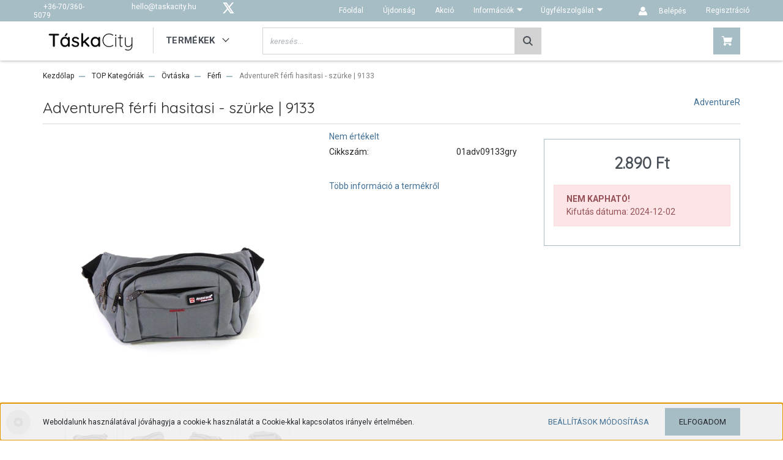

--- FILE ---
content_type: text/html; charset=UTF-8
request_url: https://www.taskacity.hu/adventurer-ferfi-hasitasi-szurke-9133-578
body_size: 19712
content:
<!DOCTYPE html>
<html lang="hu" dir="ltr">
<head>
    <title>AdventureR férfi hasitasi - szürke | 9133</title>
    <meta charset="utf-8">
    <meta name="description" content="AdventureR férfi hasitasi - szürke | 9133 | ">
    <meta name="robots" content="index, follow">
    <link rel="image_src" href="https://taskacity.cdn.shoprenter.hu/custom/taskacity/image/data/product/adventurer/0100adv09133gry/0100adv09133gry_hasitasi-taska_bw1.jpg.webp?lastmod=1591111453.1662451570">
    <meta property="og:title" content="AdventureR férfi hasitasi - szürke | 9133" />
    <meta property="og:type" content="product" />
    <meta property="og:url" content="https://www.taskacity.hu/adventurer-ferfi-hasitasi-szurke-9133-578" />
    <meta property="og:image" content="https://taskacity.cdn.shoprenter.hu/custom/taskacity/image/cache/w2292h1200/product/adventurer/0100adv09133gry/0100adv09133gry_hasitasi-taska_bw1.jpg.webp?lastmod=1591111453.1662451570" />
    <meta property="og:description" content="AdventureR övtáska" />
    <link href="https://taskacity.cdn.shoprenter.hu/custom/taskacity/image/data/favicon.ico?lastmod=1507715870.1662451570" rel="icon" />
    <link href="https://taskacity.cdn.shoprenter.hu/custom/taskacity/image/data/favicon.ico?lastmod=1507715870.1662451570" rel="apple-touch-icon" />
    <base href="https://www.taskacity.hu:443" />
    <meta name="google-site-verification" content="HtatWxwEA2lZGLmP8sZfDYA3uzF8ybXZBM16iWnEVCg" />

    <meta name="viewport" content="width=device-width, initial-scale=1, maximum-scale=1, user-scalable=0">
            <link href="https://www.taskacity.hu/adventurer-ferfi-hasitasi-szurke-9133-578" rel="canonical">
    
            
                    
                <link rel="preconnect" href="https://fonts.googleapis.com">
    <link rel="preconnect" href="https://fonts.gstatic.com" crossorigin>
    <link href="https://fonts.googleapis.com/css2?family=Roboto:ital,wght@0,300;0,400;0,500;0,700;0,900;1,300;1,400;1,500;1,700;1,900&display=swap" rel="stylesheet">
            <link rel="stylesheet" href="https://taskacity.cdn.shoprenter.hu/web/compiled/css/fancybox2.css?v=1768982352" media="screen">
            <link rel="stylesheet" href="https://taskacity.cdn.shoprenter.hu/custom/taskacity/catalog/view/theme/stockholm_global/style/1745914295.1585500970.1588749986.1590734922.css?v=null.1662451570" media="screen">
            <link rel="stylesheet" href="https://taskacity.cdn.shoprenter.hu/custom/taskacity/catalog/view/theme/stockholm_global/stylesheet/stylesheet.css?v=1590734922" media="screen">
        <script>
        window.nonProductQuality = 80;
    </script>
    <script src="//ajax.googleapis.com/ajax/libs/jquery/1.10.2/jquery.min.js"></script>
    <script>window.jQuery || document.write('<script src="https://taskacity.cdn.shoprenter.hu/catalog/view/javascript/jquery/jquery-1.10.2.min.js?v=1484139539"><\/script>');</script>
    <script type="text/javascript" src="//cdn.jsdelivr.net/npm/slick-carousel@1.8.1/slick/slick.min.js"></script>

            
    

    <!--Header JavaScript codes--><script src="https://taskacity.cdn.shoprenter.hu/web/compiled/js/countdown.js?v=1768982351"></script><script src="https://taskacity.cdn.shoprenter.hu/web/compiled/js/base.js?v=1768982351"></script><script src="https://taskacity.cdn.shoprenter.hu/web/compiled/js/fancybox2.js?v=1768982351"></script><script src="https://taskacity.cdn.shoprenter.hu/web/compiled/js/productreview.js?v=1768982351"></script><script src="https://taskacity.cdn.shoprenter.hu/web/compiled/js/before_starter2_head.js?v=1768982351"></script><script src="https://taskacity.cdn.shoprenter.hu/web/compiled/js/before_starter2_productpage.js?v=1768982351"></script><script src="https://taskacity.cdn.shoprenter.hu/web/compiled/js/nanobar.js?v=1768982351"></script><!--Header jQuery onLoad scripts--><script>window.countdownFormat='%D:%H:%M:%S';var BASEURL='https://www.taskacity.hu';Currency={"symbol_left":"","symbol_right":" Ft","decimal_place":0,"decimal_point":",","thousand_point":".","currency":"HUF","value":1};var ShopRenter=ShopRenter||{};ShopRenter.product={"id":578,"sku":"01adv09133gry","currency":"HUF","unitName":"db","price":2890,"name":"AdventureR f\u00e9rfi hasitasi - sz\u00fcrke | 9133","brand":"AdventureR","currentVariant":[],"parent":{"id":578,"sku":"01adv09133gry","unitName":"db","price":2890,"name":"AdventureR f\u00e9rfi hasitasi - sz\u00fcrke | 9133"}};$(document).ready(function(){$('.fancybox').fancybox({maxWidth:820,maxHeight:650,afterLoad:function(){wrapCSS=$(this.element).data('fancybox-wrapcss');if(wrapCSS){$('.fancybox-wrap').addClass(wrapCSS);}},helpers:{thumbs:{width:50,height:50}}});$('.fancybox-inline').fancybox({maxWidth:820,maxHeight:650,type:'inline'});});$(window).load(function(){var init_relatedproducts_Scroller=function(){$("#relatedproducts .aurora-scroll-click-mode").each(function(){var max=0;$(this).find($(".list_prouctname")).each(function(){var h=$(this).height();max=h>max?h:max;});$(this).find($(".list_prouctname")).each(function(){$(this).height(max);});});$("#relatedproducts .aurora-scroll-click-mode").auroraScroll({autoMode:"click",frameRate:60,speed:2.5,direction:-1,elementClass:"product-snapshot",pauseAfter:false,horizontal:true,visible:1,arrowsPosition:1},function(){initAurora();});}
init_relatedproducts_Scroller();var init_similar_products_Scroller=function(){$("#similar_products .aurora-scroll-click-mode").each(function(){var max=0;$(this).find($(".list_prouctname")).each(function(){var h=$(this).height();max=h>max?h:max;});$(this).find($(".list_prouctname")).each(function(){$(this).height(max);});});$("#similar_products .aurora-scroll-click-mode").auroraScroll({autoMode:"click",frameRate:60,speed:2.5,direction:-1,elementClass:"product-snapshot",pauseAfter:false,horizontal:true,visible:1,arrowsPosition:1},function(){initAurora();});}
init_similar_products_Scroller();});</script><script src="https://taskacity.cdn.shoprenter.hu/web/compiled/js/vue/manifest.bundle.js?v=1768982348"></script><script>var ShopRenter=ShopRenter||{};ShopRenter.onCartUpdate=function(callable){document.addEventListener('cartChanged',callable)};ShopRenter.onItemAdd=function(callable){document.addEventListener('AddToCart',callable)};ShopRenter.onItemDelete=function(callable){document.addEventListener('deleteCart',callable)};ShopRenter.onSearchResultViewed=function(callable){document.addEventListener('AuroraSearchResultViewed',callable)};ShopRenter.onSubscribedForNewsletter=function(callable){document.addEventListener('AuroraSubscribedForNewsletter',callable)};ShopRenter.onCheckoutInitiated=function(callable){document.addEventListener('AuroraCheckoutInitiated',callable)};ShopRenter.onCheckoutShippingInfoAdded=function(callable){document.addEventListener('AuroraCheckoutShippingInfoAdded',callable)};ShopRenter.onCheckoutPaymentInfoAdded=function(callable){document.addEventListener('AuroraCheckoutPaymentInfoAdded',callable)};ShopRenter.onCheckoutOrderConfirmed=function(callable){document.addEventListener('AuroraCheckoutOrderConfirmed',callable)};ShopRenter.onCheckoutOrderPaid=function(callable){document.addEventListener('AuroraOrderPaid',callable)};ShopRenter.onCheckoutOrderPaidUnsuccessful=function(callable){document.addEventListener('AuroraOrderPaidUnsuccessful',callable)};ShopRenter.onProductPageViewed=function(callable){document.addEventListener('AuroraProductPageViewed',callable)};ShopRenter.onMarketingConsentChanged=function(callable){document.addEventListener('AuroraMarketingConsentChanged',callable)};ShopRenter.onCustomerRegistered=function(callable){document.addEventListener('AuroraCustomerRegistered',callable)};ShopRenter.onCustomerLoggedIn=function(callable){document.addEventListener('AuroraCustomerLoggedIn',callable)};ShopRenter.onCustomerUpdated=function(callable){document.addEventListener('AuroraCustomerUpdated',callable)};ShopRenter.onCartPageViewed=function(callable){document.addEventListener('AuroraCartPageViewed',callable)};ShopRenter.customer={"userId":0,"userClientIP":"3.138.187.145","userGroupId":8,"customerGroupTaxMode":"gross","customerGroupPriceMode":"only_gross","email":"","phoneNumber":"","name":{"firstName":"","lastName":""}};ShopRenter.theme={"name":"stockholm_global","family":"stockholm","parent":""};ShopRenter.shop={"name":"taskacity","locale":"hu","currency":{"code":"HUF","rate":1},"domain":"taskacity.myshoprenter.hu"};ShopRenter.page={"route":"product\/product","queryString":"adventurer-ferfi-hasitasi-szurke-9133-578"};ShopRenter.formSubmit=function(form,callback){callback();};let loadedAsyncScriptCount=0;function asyncScriptLoaded(position){loadedAsyncScriptCount++;if(position==='body'){if(document.querySelectorAll('.async-script-tag').length===loadedAsyncScriptCount){if(/complete|interactive|loaded/.test(document.readyState)){document.dispatchEvent(new CustomEvent('asyncScriptsLoaded',{}));}else{document.addEventListener('DOMContentLoaded',()=>{document.dispatchEvent(new CustomEvent('asyncScriptsLoaded',{}));});}}}}</script><script type="text/javascript"src="https://taskacity.cdn.shoprenter.hu/web/compiled/js/vue/customerEventDispatcher.bundle.js?v=1768982348"></script>                
            
            <script>window.dataLayer=window.dataLayer||[];function gtag(){dataLayer.push(arguments)};var ShopRenter=ShopRenter||{};ShopRenter.config=ShopRenter.config||{};ShopRenter.config.googleConsentModeDefaultValue="denied";</script>                        <script type="text/javascript" src="https://taskacity.cdn.shoprenter.hu/web/compiled/js/vue/googleConsentMode.bundle.js?v=1768982348"></script>

            
            <!-- Google Tag Manager -->
<script>(function(w,d,s,l,i){w[l]=w[l]||[];w[l].push({'gtm.start':
new Date().getTime(),event:'gtm.js'});var f=d.getElementsByTagName(s)[0],
j=d.createElement(s),dl=l!='dataLayer'?'&l='+l:'';j.async=true;j.src=
'https://www.googletagmanager.com/gtm.js?id='+i+dl;f.parentNode.insertBefore(j,f);
})(window,document,'script','dataLayer','GTM-K2959GQ');</script>
<!-- End Google Tag Manager -->
            <!-- Global site tag (gtag.js) - Google Ads: 950861226 -->
<script async src="https://www.googletagmanager.com/gtag/js?id=AW-950861226"></script>
<script>
  window.dataLayer = window.dataLayer || [];
  function gtag(){dataLayer.push(arguments);}
  gtag('js', new Date());

  gtag('config', 'AW-950861226');
</script>

            
            
    
</head>

<body id="body" class="page-body product-discontinued product-page-body stockholm_global-body" role="document">
<!--Google Tag Manager(noscript)--><noscript><iframe src="https://www.googletagmanager.com/ns.html?id=GTM-K2959GQ"
height="0"width="0"style="display:none;visibility:hidden"></iframe></noscript><!--End Google Tag Manager(noscript)--><div id="fb-root"></div><script>(function(d,s,id){var js,fjs=d.getElementsByTagName(s)[0];if(d.getElementById(id))return;js=d.createElement(s);js.id=id;js.src="//connect.facebook.net/hu_HU/sdk/xfbml.customerchat.js#xfbml=1&version=v2.12&autoLogAppEvents=1";fjs.parentNode.insertBefore(js,fjs);}(document,"script","facebook-jssdk"));</script>
                    

<!-- cached -->    <div class="nanobar-cookie-cog d-flex-center rounded-circle js-hidden-nanobar-button">
        <svg width="16" height="16" viewBox="0 0 24 24" fill="currentColor" xmlns="https://www.w3.org/2000/svg">
    <path d="M23.2736 9.61743L21.5884 9.32688C21.385 8.54237 21.0654 7.78693 20.6586 7.08959L21.6465 5.69492C21.908 5.34625 21.8789 4.8523 21.5593 4.56174L19.4092 2.41162C19.1186 2.09201 18.6247 2.06295 18.276 2.32446L16.8814 3.31235C16.184 2.93462 15.4286 2.61501 14.6731 2.41162L14.3826 0.726392C14.3245 0.290557 13.9467 0 13.5109 0H10.4891C10.0533 0 9.67554 0.290557 9.61743 0.726392L9.32688 2.41162C8.54237 2.61501 7.78693 2.93462 7.08959 3.3414L5.69492 2.35351C5.34625 2.09201 4.8523 2.12107 4.56174 2.44068L2.41162 4.5908C2.09201 4.88136 2.06295 5.3753 2.32446 5.72397L3.31235 7.11864C2.93462 7.81598 2.61501 8.57143 2.41162 9.32688L0.726392 9.61743C0.290557 9.67554 0 10.0533 0 10.4891V13.5109C0 13.9467 0.290557 14.3245 0.726392 14.3826L2.41162 14.6731C2.61501 15.4576 2.93462 16.2131 3.3414 16.9104L2.35351 18.3051C2.09201 18.6538 2.12107 19.1477 2.44068 19.4383L4.5908 21.5884C4.88136 21.908 5.3753 21.937 5.72397 21.6755L7.11864 20.6877C7.81598 21.0654 8.57143 21.385 9.32688 21.5884L9.61743 23.2736C9.67554 23.7094 10.0533 24 10.4891 24H13.5109C13.9467 24 14.3245 23.7094 14.3826 23.2736L14.6731 21.5884C15.4576 21.385 16.2131 21.0654 16.9104 20.6586L18.3051 21.6465C18.6538 21.908 19.1477 21.8789 19.4383 21.5593L21.5884 19.4092C21.908 19.1186 21.937 18.6247 21.6755 18.276L20.6877 16.8814C21.0654 16.184 21.385 15.4286 21.5884 14.6731L23.2736 14.3826C23.7094 14.3245 24 13.9467 24 13.5109V10.4891C24 10.0533 23.7094 9.67554 23.2736 9.61743ZM12 16.7942C9.35593 16.7942 7.20581 14.6441 7.20581 12C7.20581 9.35593 9.35593 7.20581 12 7.20581C14.6441 7.20581 16.7942 9.35593 16.7942 12C16.7942 14.6441 14.6441 16.7942 12 16.7942Z"/>
</svg>

    </div>
<div class="Fixed nanobar js-nanobar-first-login">
    <div class="container nanobar-container">
        <div class="row flex-column flex-sm-row">
            <div class="col-12 col-sm-6 col-lg-8 nanobar-text-cookies align-self-center text-sm-left">
                Weboldalunk használatával jóváhagyja a cookie-k használatát a Cookie-kkal kapcsolatos irányelv értelmében.
            </div>
            <div class="col-12 col-sm-6 col-lg-4 nanobar-buttons m-sm-0 text-center text-sm-right">
                <a href="" class="btn btn-link nanobar-settings-button js-nanobar-settings-button">
                    Beállítások módosítása
                </a>
                <a href="" class="btn btn-primary nanobar-btn js-nanobar-close-cookies" data-button-save-text="Beállítások mentése">
                    Elfogadom
                </a>
            </div>
        </div>
        <div class="nanobar-cookies js-nanobar-cookies flex-column flex-sm-row text-left pt-3 mt-3" style="display: none;">
            <div class="custom-control custom-checkbox">
                <input id="required_cookies" class="custom-control-input" type="checkbox" name="required_cookies" disabled checked/>
                <label for="required_cookies" class="custom-control-label">
                    Szükséges cookie-k
                    <div class="cookies-help-text">
                        Ezek a cookie-k segítenek abban, hogy a webáruház használható és működőképes legyen.
                    </div>
                </label>
            </div>
            <div class="custom-control custom-checkbox">
                <input id="marketing_cookies" class="custom-control-input js-nanobar-marketing-cookies" type="checkbox" name="marketing_cookies"
                         checked />
                <label for="marketing_cookies" class="custom-control-label">
                    Marketing cookie-k
                    <div class="cookies-help-text">
                        Ezeket a cookie-k segítenek abban, hogy az Ön érdeklődési körének megfelelő reklámokat és termékeket jelenítsük meg a webáruházban.
                    </div>
                </label>
            </div>
        </div>
    </div>
</div>

<script>
    (function ($) {
        $(document).ready(function () {
            new AuroraNanobar.FirstLogNanobarCheckbox(jQuery('.js-nanobar-first-login'), 'bottom');
        });
    })(jQuery);
</script>
<!-- /cached -->
<!-- cached --><div class="Fixed nanobar js-nanobar-free-shipping">
    <div class="container nanobar-container">
        <button type="button" class="close js-nanobar-close" aria-label="Close">
            <span aria-hidden="true">&times;</span>
        </button>
        <div class="nanobar-text px-3"></div>
    </div>
</div>

<script>$(document).ready(function(){document.nanobarInstance=new AuroraNanobar.FreeShippingNanobar($('.js-nanobar-free-shipping'),'bottom','500','','1');});</script><!-- /cached -->
                <!-- page-wrap -->

                <div class="page-wrap">
                            
    <header class="sticky-header d-none d-lg-block">
                    <div class="header-top-line">
                <div class="container">
                    <div class="header-top d-flex">
                        <div class="header-top-left d-flex align-items-center">
                                
    <div id="section-header_contact_stockholm" class="section-wrapper ">
    
    <div class="module content-module section-module section-contact header-section-contact shoprenter-section">
    <div class="module-body section-module-body">
        <div class="contact-wrapper-box d-flex">
                            <div class="header-contact-col header-contact-phone">
                    <a class="header-contact-link" href="tel:+36-70/360-5079">
                        +36-70/360-5079
                    </a>
                </div>
                                        <div class="header-contact-col header-contact-mail">
                    <a class="header-contact-link" href="mailto:hello@taskacity.hu">hello@taskacity.hu</a>
                </div>
                        <div class="header-contact-social-box">
                                                                                    <a class="header-contact-link" class="header-social-link" target="_blank" href="#">
                        <i>
                            <svg width="19" height="18" viewBox="0 0 19 18" fill="none" xmlns="http://www.w3.org/2000/svg">
    <path d="M11.1271 7.6874L17.3717 0.428571H15.8919L10.4697 6.73131L6.13903 0.428571H1.14411L7.69294 9.95943L1.14411 17.5714H2.62396L8.34992 10.9155L12.9234 17.5714H17.9184L11.1271 7.6874ZM3.15717 1.54258H5.43014L15.8926 16.5081H13.6196L3.15717 1.54258Z" fill="currentColor"/>
    <path fill-rule="evenodd" clip-rule="evenodd" d="M0.329554 0H6.36446L10.5077 6.02992L15.6952 0H18.3056L11.6671 7.71671L18.7327 18H12.6978L8.31178 11.6169L2.82052 18H0.209961L7.15272 9.93012L0.329554 0ZM1.9585 0.857143L8.23299 9.98874L2.07809 17.1429H2.42723L8.38788 10.2141L13.1489 17.1429H17.1038L10.5869 7.65809L16.4375 0.857143H16.0884L10.4316 7.4327L5.91343 0.857143H1.9585ZM2.33455 1.11401H5.65335L16.715 16.9367H13.3962L2.33455 1.11401ZM3.97962 1.97115L13.8428 16.0795H15.07L5.20675 1.97115H3.97962Z" fill="currentColor"/>
</svg>

                        </i>
                    </a>
                                            </div>
        </div>
    </div>
</div>


</div>

                        </div>
                        <div class="header-top-right d-flex ml-auto">
                            <!-- cached -->
    <ul class="nav headermenu-list">
                    <li class="nav-item">
                <a class="nav-link" href="https://www.taskacity.hu"
                    target="_self"
                                        title="Főoldal"
                >
                    Főoldal
                </a>
                            </li>
                    <li class="nav-item">
                <a class="nav-link" href="https://www.taskacity.hu/index.php?route=product/list&amp;latest=58"
                    target="_self"
                                        title="Újdonság"
                >
                    Újdonság
                </a>
                            </li>
                    <li class="nav-item">
                <a class="nav-link" href="https://www.taskacity.hu/index.php?route=product/list&amp;special=1"
                    target="_self"
                                        title="Akció"
                >
                    Akció
                </a>
                            </li>
                    <li class="nav-item dropdown">
                <a class="nav-link" href="https://www.taskacity.hu/informaciok-33"
                    target="_self"
                     class="dropdown-toggle disabled"                    title="Információk"
                >
                    Információk
                </a>
                                    <ul class="dropdown-hover-menu">
                                                    <li class="dropdown-item">
                                <a href="https://www.taskacity.hu/szallitas-kezbesites-43" title="Szállítás - Kézbesítés" target="_self">
                                    Szállítás - Kézbesítés
                                </a>
                            </li>
                                                    <li class="dropdown-item">
                                <a href="https://www.taskacity.hu/fizetesi-modok-44" title="Fizetési módok" target="_self">
                                    Fizetési módok
                                </a>
                            </li>
                                                    <li class="dropdown-item">
                                <a href="https://www.taskacity.hu/visszakuldesi-informaciok-45" title="Visszaküldési információk" target="_self">
                                    Visszaküldési információk
                                </a>
                            </li>
                                                    <li class="dropdown-item">
                                <a href="https://www.taskacity.hu/vasarlastol-elallas-46" title="Vásárlástól elállás" target="_self">
                                    Vásárlástól elállás
                                </a>
                            </li>
                                                    <li class="dropdown-item">
                                <a href="https://www.taskacity.hu/vasarlasi_feltetelek_5" title="Vásárlási feltételek (ÁSZF)" target="_self">
                                    Vásárlási feltételek (ÁSZF)
                                </a>
                            </li>
                                                    <li class="dropdown-item">
                                <a href="https://www.taskacity.hu/adatvedelmi-nyilatkozat-49" title="Adatvédelmi Nyilatkozat" target="_self">
                                    Adatvédelmi Nyilatkozat
                                </a>
                            </li>
                                                    <li class="dropdown-item">
                                <a href="https://www.taskacity.hu/online-vitarendezes-48" title="Online vitarendezés" target="_self">
                                    Online vitarendezés
                                </a>
                            </li>
                                            </ul>
                            </li>
                    <li class="nav-item dropdown">
                <a class="nav-link" href="https://www.taskacity.hu/ugyfelszolgalat-32"
                    target="_self"
                     class="dropdown-toggle disabled"                    title="Ügyfélszolgálat"
                >
                    Ügyfélszolgálat
                </a>
                                    <ul class="dropdown-hover-menu">
                                                    <li class="dropdown-item">
                                <a href="https://www.taskacity.hu/index.php?route=information/contact" title="Elérhetőségek" target="_self">
                                    Elérhetőségek
                                </a>
                            </li>
                                                    <li class="dropdown-item">
                                <a href="https://www.taskacity.hu/informaciok-33" title="Vásárlási információk" target="_self">
                                    Vásárlási információk
                                </a>
                            </li>
                                                    <li class="dropdown-item">
                                <a href="https://www.taskacity.hu/gyakori-kerdesek-42" title="Gyakori Kérdések" target="_self">
                                    Gyakori Kérdések
                                </a>
                            </li>
                                                    <li class="dropdown-item">
                                <a href="https://www.taskacity.hu/videos-segitsegek-47" title="Videós segítségek" target="_self">
                                    Videós segítségek
                                </a>
                            </li>
                                                    <li class="dropdown-item">
                                <a href="https://www.taskacity.hu/hibabejelentes-41" title="Hibabejelentés" target="_self">
                                    Hibabejelentés
                                </a>
                            </li>
                                                    <li class="dropdown-item">
                                <a href="https://www.taskacity.hu/letoltheto-dokumentumok-40" title="Letölthető dokumentumok" target="_self">
                                    Letölthető dokumentumok
                                </a>
                            </li>
                                                    <li class="dropdown-item">
                                <a href="https://www.taskacity.hu/show-cookie-settings" title="Cookie beállítások" target="_self">
                                    Cookie beállítások
                                </a>
                            </li>
                                                    <li class="dropdown-item">
                                <a href="https://www.taskacity.hu/index.php?route=information/personaldata" title="Személyes Adatok lekérése/törlése" target="_self">
                                    Személyes Adatok lekérése/törlése
                                </a>
                            </li>
                                            </ul>
                            </li>
            </ul>
    <!-- /cached -->
							<!-- cached -->
    <ul class="nav login-list">
                    <li class="nav-item nav-item-login">
                <a class="nav-link d-flex align-items-center header-middle-link" href="index.php?route=account/login" title="Belépés">
                    <span class="btn d-flex justify-content-center align-items-center nav-item-login-icon header-icon-box">
                        <svg width="14" height="14" viewBox="0 0 24 24" fill="currentColor" xmlns="https://www.w3.org/2000/svg">
    <path d="M18.3622 11.696C16.8819 13.6134 14.6142 14.8278 12 14.8278C9.44882 14.8278 7.11811 13.6134 5.63779 11.696C2.20472 13.901 0 17.7358 0 21.986C0 23.1364 0.88189 23.9992 1.98425 23.9992H21.9843C23.1181 24.0312 24 23.0725 24 21.986C24 17.7358 21.7953 13.8691 18.3622 11.696Z"/>
    <path d="M12 0C8.40945 0 5.51181 2.97194 5.51181 6.58301C5.51181 10.226 8.44094 13.166 12 13.166C15.5591 13.166 18.4882 10.258 18.4882 6.58301C18.4882 2.90803 15.5906 0 12 0Z"/>
</svg>

                    </span>
                    <span class="d-flex login-item-title">
                        Belépés
                    </span>
                </a>
            </li>
            <li class="nav-item nav-item-register">
                <a class="nav-link" href="index.php?route=account/create" title="Regisztráció">
                    Regisztráció
                </a>
            </li>
            </ul>
<!-- /cached -->
                            <div class="header-language-currencies d-flex align-items-center">
                                
                                
                            </div>
                        </div>
                    </div>
                </div>
            </div>
            <div class="header-middle-line">
                <div class="container">
                    <div class="header-middle d-flex justify-content-between">
                        							<!-- cached -->
    <a class="navbar-brand" href="/"><img style="border: 0; max-width: 160px;" src="https://taskacity.cdn.shoprenter.hu/custom/taskacity/image/cache/w160h38m00/logos/TC-logo-com.png?v=1588698018" title="TáskaCity.hu" alt="TáskaCity.hu" /></a>
<!-- /cached -->
							


                    
            <div id="module_category_wrapper" class="module-category-wrapper">
    
    <div id="category" class="module content-module header-position category-module" >
        	<div class="module-head-title">Termékek</div>
        <div class="module-body">
                        <div id="category-nav">
            


<ul class="category nav flex-column category-menu sf-menu sf-vertical cached">
    <li id="cat_152" class="nav-item item category-list module-list parent even">
    <a href="https://www.taskacity.hu/top-kategoriak-152" class="nav-link">
        <span>TOP Kategóriák</span>
    </a>
            <ul class="nav flex-column children"><li id="cat_182" class="nav-item item category-list module-list even">
    <a href="https://www.taskacity.hu/top-kategoriak-152/noi-taska-182" class="nav-link">
        <span>Női táska</span>
    </a>
    </li><li id="cat_189" class="nav-item item category-list module-list odd">
    <a href="https://www.taskacity.hu/top-kategoriak-152/ferfi-taska-189" class="nav-link">
        <span>Férfi táska</span>
    </a>
    </li><li id="cat_215" class="nav-item item category-list module-list even">
    <a href="https://www.taskacity.hu/top-kategoriak-152/kistaska-215" class="nav-link">
        <span>Kistáska</span>
    </a>
    </li><li id="cat_177" class="nav-item item category-list module-list parent odd">
    <a href="https://www.taskacity.hu/top-kategoriak-152/olcso-taskak-177" class="nav-link">
        <span>Olcsó táskák</span>
    </a>
            <ul class="nav flex-column children"><li id="cat_183" class="nav-item item category-list module-list even">
    <a href="https://www.taskacity.hu/top-kategoriak-152/olcso-taskak-177/noi-ferfi-taska-olcson-183" class="nav-link">
        <span>Női - Férfi</span>
    </a>
    </li></ul>
    </li><li id="cat_153" class="nav-item item category-list module-list parent even">
    <a href="https://www.taskacity.hu/top-kategoriak-152/ovtaska-153" class="nav-link">
        <span>Övtáska</span>
    </a>
            <ul class="nav flex-column children"><li id="cat_154" class="nav-item item category-list module-list even">
    <a href="https://www.taskacity.hu/top-kategoriak-152/ovtaska-153/noi-ovtaska-154" class="nav-link">
        <span>Női</span>
    </a>
    </li><li id="cat_155" class="nav-item item category-list module-list odd">
    <a href="https://www.taskacity.hu/top-kategoriak-152/ovtaska-153/ferfi-ovtaska-155" class="nav-link">
        <span>Férfi</span>
    </a>
    </li><li id="cat_165" class="nav-item item category-list module-list even">
    <a href="https://www.taskacity.hu/top-kategoriak-152/ovtaska-153/markas-165" class="nav-link">
        <span>Márkás</span>
    </a>
    </li><li id="cat_167" class="nav-item item category-list module-list odd">
    <a href="https://www.taskacity.hu/top-kategoriak-152/ovtaska-153/nike-167" class="nav-link">
        <span>Nike</span>
    </a>
    </li></ul>
    </li></ul>
    </li><li id="cat_224" class="nav-item item category-list module-list parent odd">
    <a href="https://www.taskacity.hu/top-markak-224" class="nav-link">
        <span>TOP Márkák</span>
    </a>
            <ul class="nav flex-column children"><li id="cat_225" class="nav-item item category-list module-list parent even">
    <a href="https://www.taskacity.hu/top-markak-224/adidas-225" class="nav-link">
        <span>Adidas</span>
    </a>
            <ul class="nav flex-column children"><li id="cat_226" class="nav-item item category-list module-list even">
    <a href="https://www.taskacity.hu/top-markak-224/adidas-225/oldaltaska-valltaska-226" class="nav-link">
        <span>oldaltáska - válltáska</span>
    </a>
    </li><li id="cat_166" class="nav-item item category-list module-list odd">
    <a href="https://www.taskacity.hu/top-markak-224/adidas-225/ovtaska-166" class="nav-link">
        <span>övtáska</span>
    </a>
    </li></ul>
    </li><li id="cat_232" class="nav-item item category-list module-list parent odd">
    <a href="https://www.taskacity.hu/top-markak-224/eastpak-232" class="nav-link">
        <span>Eastpak</span>
    </a>
            <ul class="nav flex-column children"><li id="cat_234" class="nav-item item category-list module-list even">
    <a href="https://www.taskacity.hu/top-markak-224/eastpak-232/oldaltaska-valltaska-234" class="nav-link">
        <span>oldaltáska - válltáska</span>
    </a>
    </li></ul>
    </li><li id="cat_228" class="nav-item item category-list module-list parent even">
    <a href="https://www.taskacity.hu/top-markak-224/heavy-tools-228" class="nav-link">
        <span>Heavy Tools</span>
    </a>
            <ul class="nav flex-column children"><li id="cat_230" class="nav-item item category-list module-list even">
    <a href="https://www.taskacity.hu/top-markak-224/heavy-tools-228/oldal-valltaska-230" class="nav-link">
        <span>oldaltáska - válltáska</span>
    </a>
    </li></ul>
    </li></ul>
    </li><li id="cat_193" class="nav-item item category-list module-list parent even">
    <a href="https://www.taskacity.hu/auto-motor-and-kerekpar-193" class="nav-link">
        <span>Auto - Motor &amp; Kerékpár</span>
    </a>
            <ul class="nav flex-column children"><li id="cat_201" class="nav-item item category-list module-list even">
    <a href="https://www.taskacity.hu/auto-motor-and-kerekpar-193/bicikli-kosar-201" class="nav-link">
        <span>Bicikli kosár</span>
    </a>
    </li><li id="cat_194" class="nav-item item category-list module-list parent odd">
    <a href="https://www.taskacity.hu/auto-motor-and-kerekpar-193/biciklis-taska-194" class="nav-link">
        <span>Biciklis táska</span>
    </a>
            <ul class="nav flex-column children"><li id="cat_196" class="nav-item item category-list module-list even">
    <a href="https://www.taskacity.hu/auto-motor-and-kerekpar-193/biciklis-taska-194/csomagtartora-196" class="nav-link">
        <span>Csomagtartóra</span>
    </a>
    </li><li id="cat_195" class="nav-item item category-list module-list odd">
    <a href="https://www.taskacity.hu/auto-motor-and-kerekpar-193/biciklis-taska-194/hatizsak-195" class="nav-link">
        <span>Hátizsák</span>
    </a>
    </li><li id="cat_199" class="nav-item item category-list module-list even">
    <a href="https://www.taskacity.hu/auto-motor-and-kerekpar-193/biciklis-taska-194/kormanytaska-199" class="nav-link">
        <span>Kormánytáska</span>
    </a>
    </li><li id="cat_198" class="nav-item item category-list module-list odd">
    <a href="https://www.taskacity.hu/auto-motor-and-kerekpar-193/biciklis-taska-194/nyeregtaska-198" class="nav-link">
        <span>Nyeregtáska</span>
    </a>
    </li><li id="cat_200" class="nav-item item category-list module-list even">
    <a href="https://www.taskacity.hu/auto-motor-and-kerekpar-193/biciklis-taska-194/vaztaska-200" class="nav-link">
        <span>Váztáska</span>
    </a>
    </li></ul>
    </li><li id="cat_242" class="nav-item item category-list module-list even">
    <a href="https://www.taskacity.hu/auto-motor-and-kerekpar-193/biciklis-telefontarto-242" class="nav-link">
        <span>Biciklis telefontartó</span>
    </a>
    </li><li id="cat_245" class="nav-item item category-list module-list odd">
    <a href="https://www.taskacity.hu/auto-motor-and-kerekpar-193/motoros-telefontarto-245" class="nav-link">
        <span>Motoros telefontartó</span>
    </a>
    </li></ul>
    </li><li id="cat_139" class="nav-item item category-list module-list parent odd">
    <a href="https://www.taskacity.hu/bevasarlas-konyha-kert-139" class="nav-link">
        <span>Bevásárlás, Konyha &amp; Kert</span>
    </a>
            <ul class="nav flex-column children"><li id="cat_205" class="nav-item item category-list module-list even">
    <a href="https://www.taskacity.hu/bevasarlas-konyha-kert-139/bevasarlo-szatyor-205" class="nav-link">
        <span>Bevásárló szatyor</span>
    </a>
    </li><li id="cat_204" class="nav-item item category-list module-list odd">
    <a href="https://www.taskacity.hu/bevasarlas-konyha-kert-139/bevasarlo-taska-204" class="nav-link">
        <span>Bevásárló táska</span>
    </a>
    </li></ul>
    </li><li id="cat_161" class="nav-item item category-list module-list parent even">
    <a href="https://www.taskacity.hu/divattaska-noi-ferfi-161" class="nav-link">
        <span>Divat, Női &amp; Férfi</span>
    </a>
            <ul class="nav flex-column children"><li id="cat_162" class="nav-item item category-list module-list even">
    <a href="https://www.taskacity.hu/divattaska-noi-ferfi-161/autostaska-162" class="nav-link">
        <span>Autóstáska</span>
    </a>
    </li><li id="cat_223" class="nav-item item category-list module-list odd">
    <a href="https://www.taskacity.hu/divattaska-noi-ferfi-161/horgolt-taska-223" class="nav-link">
        <span>Horgolt táska</span>
    </a>
    </li><li id="cat_213" class="nav-item item category-list module-list parent even">
    <a href="https://www.taskacity.hu/divattaska-noi-ferfi-161/kezitaska-213" class="nav-link">
        <span>Kézitáska</span>
    </a>
            <ul class="nav flex-column children"><li id="cat_214" class="nav-item item category-list module-list even">
    <a href="https://www.taskacity.hu/divattaska-noi-ferfi-161/kezitaska-213/ferfi-214" class="nav-link">
        <span>Férfi</span>
    </a>
    </li><li id="cat_216" class="nav-item item category-list module-list odd">
    <a href="https://www.taskacity.hu/divattaska-noi-ferfi-161/kezitaska-213/noi-216" class="nav-link">
        <span>Női</span>
    </a>
    </li></ul>
    </li><li id="cat_184" class="nav-item item category-list module-list parent odd">
    <a href="https://www.taskacity.hu/divattaska-noi-ferfi-161/neszeszer-184" class="nav-link">
        <span>Neszeszer</span>
    </a>
            <ul class="nav flex-column children"><li id="cat_185" class="nav-item item category-list module-list even">
    <a href="https://www.taskacity.hu/divattaska-noi-ferfi-161/neszeszer-184/ferfi-185" class="nav-link">
        <span>Férfi</span>
    </a>
    </li></ul>
    </li><li id="cat_180" class="nav-item item category-list module-list parent even">
    <a href="https://www.taskacity.hu/divattaska-noi-ferfi-161/oldaltaska-180" class="nav-link">
        <span>Oldaltáska</span>
    </a>
            <ul class="nav flex-column children"><li id="cat_208" class="nav-item item category-list module-list even">
    <a href="https://www.taskacity.hu/divattaska-noi-ferfi-161/oldaltaska-180/ferfi-208" class="nav-link">
        <span>Férfi</span>
    </a>
    </li><li id="cat_218" class="nav-item item category-list module-list odd">
    <a href="https://www.taskacity.hu/divattaska-noi-ferfi-161/oldaltaska-180/kicsi-and-mini-218" class="nav-link">
        <span>Kicsi &amp; Mini</span>
    </a>
    </li><li id="cat_209" class="nav-item item category-list module-list even">
    <a href="https://www.taskacity.hu/divattaska-noi-ferfi-161/oldaltaska-180/noi-209" class="nav-link">
        <span>Női</span>
    </a>
    </li><li id="cat_219" class="nav-item item category-list module-list odd">
    <a href="https://www.taskacity.hu/divattaska-noi-ferfi-161/oldaltaska-180/sportos-219" class="nav-link">
        <span>Sportos</span>
    </a>
    </li></ul>
    </li><li id="cat_217" class="nav-item item category-list module-list odd">
    <a href="https://www.taskacity.hu/divattaska-noi-ferfi-161/ovre-fuzheto-taska-217" class="nav-link">
        <span>Övre fűzhető táska</span>
    </a>
    </li><li id="cat_210" class="nav-item item category-list module-list parent even">
    <a href="https://www.taskacity.hu/divattaska-noi-ferfi-161/valltaska-210" class="nav-link">
        <span>Válltáska</span>
    </a>
            <ul class="nav flex-column children"><li id="cat_211" class="nav-item item category-list module-list even">
    <a href="https://www.taskacity.hu/divattaska-noi-ferfi-161/valltaska-210/ferfi-211" class="nav-link">
        <span>Férfi</span>
    </a>
    </li><li id="cat_212" class="nav-item item category-list module-list odd">
    <a href="https://www.taskacity.hu/divattaska-noi-ferfi-161/valltaska-210/noi-212" class="nav-link">
        <span>Női</span>
    </a>
    </li></ul>
    </li></ul>
    </li><li id="cat_141" class="nav-item item category-list module-list odd">
    <a href="https://www.taskacity.hu/gyerek-iskola-ovoda-141" class="nav-link">
        <span>Gyerek, Iskola &amp; Óvoda</span>
    </a>
    </li><li id="cat_239" class="nav-item item category-list module-list parent even">
    <a href="https://www.taskacity.hu/katonai-military-239" class="nav-link">
        <span>Katonai - military</span>
    </a>
            <ul class="nav flex-column children"><li id="cat_237" class="nav-item item category-list module-list even">
    <a href="https://www.taskacity.hu/katonai-military-239/katonai-hatizsak-237" class="nav-link">
        <span>Katonai hátizsák</span>
    </a>
    </li></ul>
    </li><li id="cat_202" class="nav-item item category-list module-list parent odd">
    <a href="https://www.taskacity.hu/laptop-tablet-foto-video-202" class="nav-link">
        <span>Laptop, Tablet, Fotó &amp; Videó</span>
    </a>
            <ul class="nav flex-column children"><li id="cat_203" class="nav-item item category-list module-list even">
    <a href="https://www.taskacity.hu/laptop-tablet-foto-video-202/tablet-taska-203" class="nav-link">
        <span>Tablet Táska</span>
    </a>
    </li></ul>
    </li><li id="cat_206" class="nav-item item category-list module-list parent even">
    <a href="https://www.taskacity.hu/munka-business-and-iroda-206" class="nav-link">
        <span>Munka, Business &amp; Iroda</span>
    </a>
            <ul class="nav flex-column children"><li id="cat_207" class="nav-item item category-list module-list even">
    <a href="https://www.taskacity.hu/munka-business-and-iroda-206/irattarto-taska-207" class="nav-link">
        <span>Irattartó táska</span>
    </a>
    </li></ul>
    </li><li id="cat_144" class="nav-item item category-list module-list parent odd">
    <a href="https://www.taskacity.hu/outdoor-turazas-kemping-144" class="nav-link">
        <span>Outdoor, Túrázás &amp; Kemping</span>
    </a>
            <ul class="nav flex-column children"><li id="cat_191" class="nav-item item category-list module-list even">
    <a href="https://www.taskacity.hu/outdoor-turazas-kemping-144/turahatizsak-191" class="nav-link">
        <span>Túrahátizsák</span>
    </a>
    </li><li id="cat_197" class="nav-item item category-list module-list odd">
    <a href="https://www.taskacity.hu/outdoor-turazas-kemping-144/kerekpar-turataska-197" class="nav-link">
        <span>Kerékpár túratáska</span>
    </a>
    </li><li id="cat_169" class="nav-item item category-list module-list even">
    <a href="https://www.taskacity.hu/outdoor-turazas-kemping-144/ovtaska-169" class="nav-link">
        <span>Övtáska</span>
    </a>
    </li><li id="cat_188" class="nav-item item category-list module-list odd">
    <a href="https://www.taskacity.hu/outdoor-turazas-kemping-144/egyeb-188" class="nav-link">
        <span>Egyéb</span>
    </a>
    </li></ul>
    </li><li id="cat_143" class="nav-item item category-list module-list parent even">
    <a href="https://www.taskacity.hu/sport-143" class="nav-link">
        <span>Sport</span>
    </a>
            <ul class="nav flex-column children"><li id="cat_170" class="nav-item item category-list module-list parent even">
    <a href="https://www.taskacity.hu/sport-143/futas-170" class="nav-link">
        <span>Futás</span>
    </a>
            <ul class="nav flex-column children"><li id="cat_171" class="nav-item item category-list module-list even">
    <a href="https://www.taskacity.hu/sport-143/futas-170/ovtaska-futoov-171" class="nav-link">
        <span>Övtáska - Futóöv</span>
    </a>
    </li><li id="cat_247" class="nav-item item category-list module-list odd">
    <a href="https://www.taskacity.hu/sport-143/futas-170/telefontarto-futashoz-247" class="nav-link">
        <span>Telefontartó futáshoz</span>
    </a>
    </li></ul>
    </li><li id="cat_192" class="nav-item item category-list module-list odd">
    <a href="https://www.taskacity.hu/sport-143/hegymaszo-sziklamaszo-felszereles-192" class="nav-link">
        <span>Hegymászás - Sziklamászás</span>
    </a>
    </li><li id="cat_145" class="nav-item item category-list module-list even">
    <a href="https://www.taskacity.hu/sport-143/sporttaska-145" class="nav-link">
        <span>Sporttáska</span>
    </a>
    </li><li id="cat_248" class="nav-item item category-list module-list odd">
    <a href="https://www.taskacity.hu/sport-143/tenisz-248" class="nav-link">
        <span>Tenisz</span>
    </a>
    </li></ul>
    </li><li id="cat_156" class="nav-item item category-list module-list parent odd">
    <a href="https://www.taskacity.hu/utazas-szabadido-and-pihenes-156" class="nav-link">
        <span>Utazás, Szabadidő & Pihenés</span>
    </a>
            <ul class="nav flex-column children"><li id="cat_163" class="nav-item item category-list module-list even">
    <a href="https://www.taskacity.hu/utazas-szabadido-and-pihenes-156/rendszerezo-neszeszer-okmanytarto-163" class="nav-link">
        <span>Rendszerező, neszeszer &amp; egyéb kiegészítők utazáshoz</span>
    </a>
    </li><li id="cat_178" class="nav-item item category-list module-list odd">
    <a href="https://www.taskacity.hu/utazas-szabadido-and-pihenes-156/utazotaska-178" class="nav-link">
        <span>Utazótáska</span>
    </a>
    </li></ul>
    </li>
</ul>

<script>$(function(){$("ul.category").superfish({animation:{height:'show'},popUpSelector:"ul.category,ul.children,.js-subtree-dropdown",delay:500,speed:'normal',hoverClass:'js-sf-hover'});});</script>        </div>
            </div>
                                </div>
    
            </div>
    
                            
<div class="dropdown search-module d-flex">
    <div class="input-group">
        <input class="form-control disableAutocomplete" type="text" placeholder="keresés..." value=""
               id="filter_keyword" 
               onclick="this.value=(this.value==this.defaultValue)?'':this.value;"/>
        <div class="input-group-append">
            <button class="btn btn-primary" onclick="moduleSearch();">
                <svg width="16" height="16" viewBox="0 0 24 24" fill="currentColor" xmlns="https://www.w3.org/2000/svg">
    <path d="M17.6125 15.4913C18.7935 13.8785 19.4999 11.8975 19.4999 9.74998C19.4999 4.37403 15.1259 0 9.74993 0C4.37398 0 0 4.37403 0 9.74998C0 15.1259 4.37403 19.5 9.74998 19.5C11.8975 19.5 13.8787 18.7934 15.4915 17.6124L21.8789 23.9999L24 21.8788C24 21.8787 17.6125 15.4913 17.6125 15.4913ZM9.74998 16.4999C6.02782 16.4999 3.00001 13.4721 3.00001 9.74998C3.00001 6.02782 6.02782 3.00001 9.74998 3.00001C13.4721 3.00001 16.5 6.02782 16.5 9.74998C16.5 13.4721 13.4721 16.4999 9.74998 16.4999Z"/>
</svg>

            </button>
        </div>
    </div>

    <input type="hidden" id="filter_description" value="1"/>
    <input type="hidden" id="search_shopname" value="taskacity"/>
    <div id="results" class="dropdown-menu search-results p-0"></div>
</div>



                                                    
                        <div id="js-cart" class="d-md-flex align-items-md-center">
                            <hx:include src="/_fragment?_path=_format%3Dhtml%26_locale%3Den%26_controller%3Dmodule%252Fcart&amp;_hash=g6u4PiEoMXYr2es57cjq93KbLY4xRiaHlHUn76K96ms%3D"></hx:include>
                        </div>
                    </div>
                </div>
            </div>
            <div class="header-bottom-line">
                <div class="container">
                    <div class="header-bottom">
                        <nav class="navbar navbar-expand-lg justify-content-between">
                        </nav>
                    </div>
                </div>
            </div>
            </header>

            
            <main class="has-sticky">
                            
    
    <div class="container">
                <nav aria-label="breadcrumb">
        <ol class="breadcrumb" itemscope itemtype="https://schema.org/BreadcrumbList">
                            <li class="breadcrumb-item"  itemprop="itemListElement" itemscope itemtype="https://schema.org/ListItem">
                                            <a itemprop="item" href="https://www.taskacity.hu">
                            <span itemprop="name">Kezdőlap</span>
                        </a>
                    
                    <meta itemprop="position" content="1" />
                </li>
                            <li class="breadcrumb-item"  itemprop="itemListElement" itemscope itemtype="https://schema.org/ListItem">
                                            <a itemprop="item" href="https://www.taskacity.hu/top-kategoriak-152">
                            <span itemprop="name">TOP Kategóriák</span>
                        </a>
                    
                    <meta itemprop="position" content="2" />
                </li>
                            <li class="breadcrumb-item"  itemprop="itemListElement" itemscope itemtype="https://schema.org/ListItem">
                                            <a itemprop="item" href="https://www.taskacity.hu/top-kategoriak-152/ovtaska-153">
                            <span itemprop="name">Övtáska</span>
                        </a>
                    
                    <meta itemprop="position" content="3" />
                </li>
                            <li class="breadcrumb-item"  itemprop="itemListElement" itemscope itemtype="https://schema.org/ListItem">
                                            <a itemprop="item" href="https://www.taskacity.hu/top-kategoriak-152/ovtaska-153/ferfi-ovtaska-155">
                            <span itemprop="name">Férfi</span>
                        </a>
                    
                    <meta itemprop="position" content="4" />
                </li>
                            <li class="breadcrumb-item active" aria-current="page" itemprop="itemListElement" itemscope itemtype="https://schema.org/ListItem">
                                            <span itemprop="name">AdventureR férfi hasitasi - szürke | 9133</span>
                    
                    <meta itemprop="position" content="5" />
                </li>
                    </ol>
    </nav>


        <div class="row">
            <section class="col one-column-content">
                <div class="flypage" itemscope itemtype="//schema.org/Product">
                                            <div class="page-head">
                                                    </div>
                    
                                            <div class="page-body">
                                <section class="product-page-top">
        <div class="product-page-top-name-manufacturer d-lg-flex justify-content-lg-between">
            <h1 class="page-head-title product-page-head-title position-relative">
                <span class="product-page-product-name" itemprop="name">AdventureR férfi hasitasi - szürke | 9133</span>
                            </h1>
                            <span class="product-name-manufacturer-box">
                                            <a href="https://www.taskacity.hu/adventurer-m-25" class="product-page-top-manufacturer-link">
                            <span class="product-page-top-manufacturer-name">AdventureR</span>
                        </a>
                    
                </span>
            
        </div>
        <form action="https://www.taskacity.hu/index.php?route=checkout/cart" method="post" enctype="multipart/form-data" id="product">
                            <div class="product-sticky-wrapper">
    <div class="container">
        <div class="row">
            <div class="product-sticky-image">
                <img src="https://taskacity.cdn.shoprenter.hu/custom/taskacity/image/data/product/adventurer/0100adv09133gry/0100adv09133gry_hasitasi-taska_bw1.jpg.webp?lastmod=1591111453.1662451570" />
            </div>
            <div class="product-sticky-name-and-links d-flex flex-column justify-content-center align-items-start">
                <div class="product-sticky-name">
                    AdventureR férfi hasitasi - szürke | 9133
                </div>
            </div>
                            <div class="product-page-right-box product-page-price-wrapper" itemprop="offers" itemscope itemtype="//schema.org/Offer">
        <div class="product-page-price-line">
        <div class="product-page-price-line-inner">
                        <span class="product-price product-page-price">2.890 Ft</span>
                    </div>
                <meta itemprop="price" content="2890"/>
        <meta itemprop="priceValidUntil" content="2027-01-21"/>
        <meta itemprop="pricecurrency" content="HUF"/>
        <meta itemprop="category" content="Férfi"/>
        <link itemprop="url" href="https://www.taskacity.hu/adventurer-ferfi-hasitasi-szurke-9133-578"/>
        <link itemprop="availability" href="http://schema.org/OutOfStock"/>
    </div>
        </div>
                            
<div class="product-table-discontinued-wrapper">
    <div class="alert alert-danger" role="alert">
        <div class="product-discounted">
            <strong>NEM KAPHATÓ!</strong>
        </div>
        <div class="product-discounted-date">
            Kifutás dátuma:  2024-12-02
        </div>
    </div>
</div>
                    </div>
    </div>
</div>

<script>
(function () {
    document.addEventListener('DOMContentLoaded', function () {
        var scrolling = false;
        var getElementRectangle = function(selector) {
            if(document.querySelector(selector)) {
                return document.querySelector(selector).getBoundingClientRect();
            }
            return false;
        };
        document.addEventListener("scroll", function() {
            scrolling = true;
        });

        setInterval(function () {
            if (scrolling) {
                scrolling = false;
                var productChildrenTable = getElementRectangle('#product-children-table');
                var productContentColumns = getElementRectangle('.product-content-columns');
                var productCartBox = getElementRectangle('.product-cart-box');

                var showStickyBy = false;
                if (productContentColumns) {
                    showStickyBy = productContentColumns.bottom;
                }

                if (productCartBox) {
                    showStickyBy = productCartBox.bottom;
                }

                if (productChildrenTable) {
                    showStickyBy = productChildrenTable.top;
                }

                var PRODUCT_STICKY_DISPLAY = 'sticky-active';
                var stickyClassList = document.querySelector('.product-sticky-wrapper').classList;
                if (showStickyBy < 0 && !stickyClassList.contains(PRODUCT_STICKY_DISPLAY)) {
                    stickyClassList.add(PRODUCT_STICKY_DISPLAY);
                }
                if (showStickyBy >= 0 && stickyClassList.contains(PRODUCT_STICKY_DISPLAY)) {
                    stickyClassList.remove(PRODUCT_STICKY_DISPLAY);
                }
            }
        }, 300);

        var stickyAddToCart = document.querySelector('.product-sticky-wrapper .notify-request');

        if ( stickyAddToCart ) {
            stickyAddToCart.setAttribute('data-fancybox-group','sticky-notify-group');
        }



    });
})();
</script>
                        <div class="row">
                <div class="col-auto product-page-left">
                    <div class="product-image-box">
                        <div class="product-image position-relative">
                                

<div class="product_badges horizontal-orientation">
    </div>


    <div id="product-image-container" style="width: 600px;">
        <div class="product-image-main" >
        <a href="https://taskacity.cdn.shoprenter.hu/custom/taskacity/image/cache/w1600h1200wt1/product/adventurer/0100adv09133gry/0100adv09133gry_hasitasi-taska_bw1.jpg.webp?lastmod=1591111453.1662451570"
           title="Kép 1/4 - AdventureR férfi hasitasi - szürke | 9133"
           class="product-image-link fancybox-product" id="product-image-link"
           data-fancybox-group="gallery"
        >
            <img class="product-image-element img-fluid" itemprop="image" src="https://taskacity.cdn.shoprenter.hu/custom/taskacity/image/cache/w600h600wt1/product/adventurer/0100adv09133gry/0100adv09133gry_hasitasi-taska_bw1.jpg.webp?lastmod=1591111453.1662451570" data-index="0" title="AdventureR férfi hasitasi - szürke | 9133" alt="AdventureR férfi hasitasi - szürke | 9133" id="image"/>
        </a>
    </div>

                    <div class="product-images">
                                                                            <div class="product-image-outer">
                    <img
                        src="https://taskacity.cdn.shoprenter.hu/custom/taskacity/image/cache/w124h124wt1/product/adventurer/0100adv09133gry/0100adv09133gry_hasitasi-taska_bw1.jpg.webp?lastmod=1591111453.1662451570"
                        class="product-secondary-image thumb-active"
                        data-index="0"
                        data-popup="https://taskacity.cdn.shoprenter.hu/custom/taskacity/image/cache/w1600h1200wt1/product/adventurer/0100adv09133gry/0100adv09133gry_hasitasi-taska_bw1.jpg.webp?lastmod=1591111453.1662451570"
                        data-secondary_src="https://taskacity.cdn.shoprenter.hu/custom/taskacity/image/cache/w600h600wt1/product/adventurer/0100adv09133gry/0100adv09133gry_hasitasi-taska_bw1.jpg.webp?lastmod=1591111453.1662451570"
                        title="Kép 1/4 - AdventureR férfi hasitasi - szürke | 9133"
                        alt="Kép 1/4 - AdventureR férfi hasitasi - szürke | 9133"
                    />
                </div>
                                                                            <div class="product-image-outer">
                    <img
                        src="https://taskacity.cdn.shoprenter.hu/custom/taskacity/image/cache/w124h124wt1/product/adventurer/0100adv09133gry/0100adv09133gry_hasitasi-taska_bw2.jpg.webp?lastmod=1561753047.1662451570"
                        class="product-secondary-image"
                        data-index="1"
                        data-popup="https://taskacity.cdn.shoprenter.hu/custom/taskacity/image/cache/w1600h1200wt1/product/adventurer/0100adv09133gry/0100adv09133gry_hasitasi-taska_bw2.jpg.webp?lastmod=1561753047.1662451570"
                        data-secondary_src="https://taskacity.cdn.shoprenter.hu/custom/taskacity/image/cache/w600h600wt1/product/adventurer/0100adv09133gry/0100adv09133gry_hasitasi-taska_bw2.jpg.webp?lastmod=1561753047.1662451570"
                        title="Kép 2/4 - AdventureR férfi hasitasi - szürke | 9133"
                        alt="Kép 2/4 - AdventureR férfi hasitasi - szürke | 9133"
                    />
                </div>
                                                                            <div class="product-image-outer">
                    <img
                        src="https://taskacity.cdn.shoprenter.hu/custom/taskacity/image/cache/w124h124wt1/product/adventurer/0100adv09133gry/0100adv09133gry_hasitasi-taska_bw3.jpg.webp?lastmod=1561753047.1662451570"
                        class="product-secondary-image"
                        data-index="2"
                        data-popup="https://taskacity.cdn.shoprenter.hu/custom/taskacity/image/cache/w1600h1200wt1/product/adventurer/0100adv09133gry/0100adv09133gry_hasitasi-taska_bw3.jpg.webp?lastmod=1561753047.1662451570"
                        data-secondary_src="https://taskacity.cdn.shoprenter.hu/custom/taskacity/image/cache/w600h600wt1/product/adventurer/0100adv09133gry/0100adv09133gry_hasitasi-taska_bw3.jpg.webp?lastmod=1561753047.1662451570"
                        title="Kép 3/4 - AdventureR férfi hasitasi - szürke | 9133"
                        alt="Kép 3/4 - AdventureR férfi hasitasi - szürke | 9133"
                    />
                </div>
                                                                            <div class="product-image-outer">
                    <img
                        src="https://taskacity.cdn.shoprenter.hu/custom/taskacity/image/cache/w124h124wt1/product/adventurer/0100adv09133gry/0100adv09133gry_hasitasi-taska_bw4.jpg.webp?lastmod=1561753047.1662451570"
                        class="product-secondary-image"
                        data-index="3"
                        data-popup="https://taskacity.cdn.shoprenter.hu/custom/taskacity/image/cache/w1600h1200wt1/product/adventurer/0100adv09133gry/0100adv09133gry_hasitasi-taska_bw4.jpg.webp?lastmod=1561753047.1662451570"
                        data-secondary_src="https://taskacity.cdn.shoprenter.hu/custom/taskacity/image/cache/w600h600wt1/product/adventurer/0100adv09133gry/0100adv09133gry_hasitasi-taska_bw4.jpg.webp?lastmod=1561753047.1662451570"
                        title="Kép 4/4 - AdventureR férfi hasitasi - szürke | 9133"
                        alt="Kép 4/4 - AdventureR férfi hasitasi - szürke | 9133"
                    />
                </div>
                    </div>
    </div>

<script>$(document).ready(function(){var $productMainImage=$('.product-image-main');var $productImageLink=$('#product-image-link');var $productImage=$('#image');var $productImageVideo=$('#product-image-video');var $productSecondaryImage=$('.product-secondary-image');var imageTitle=$productImageLink.attr('title');$('.product-images').slick({slidesToShow:4,slidesToScroll:1,draggable:false,infinite:false,focusOnSelect:false});$productSecondaryImage.on('click',function(){$productImage.attr('src',$(this).data('secondary_src'));$productImage.attr('data-index',$(this).data('index'));$productImageLink.attr('href',$(this).data('popup'));$productSecondaryImage.removeClass('thumb-active');$(this).addClass('thumb-active');if($productImageVideo.length){if($(this).data('video_image')){$productMainImage.hide();$productImageVideo.show();}else{$productImageVideo.hide();$productMainImage.show();$productImage.show();}}
$productImage.magnify();});$productImageLink.on('click',function(){$(this).attr("title",imageTitle);$.fancybox.open([{"href":"https:\/\/taskacity.cdn.shoprenter.hu\/custom\/taskacity\/image\/cache\/w1600h1200wt1\/product\/adventurer\/0100adv09133gry\/0100adv09133gry_hasitasi-taska_bw1.jpg.webp?lastmod=1591111453.1662451570","title":"K\u00e9p 1\/4 - AdventureR f\u00e9rfi hasitasi - sz\u00fcrke | 9133"},{"href":"https:\/\/taskacity.cdn.shoprenter.hu\/custom\/taskacity\/image\/cache\/w1600h1200wt1\/product\/adventurer\/0100adv09133gry\/0100adv09133gry_hasitasi-taska_bw2.jpg.webp?lastmod=1561753047.1662451570","title":"K\u00e9p 2\/4 - AdventureR f\u00e9rfi hasitasi - sz\u00fcrke | 9133"},{"href":"https:\/\/taskacity.cdn.shoprenter.hu\/custom\/taskacity\/image\/cache\/w1600h1200wt1\/product\/adventurer\/0100adv09133gry\/0100adv09133gry_hasitasi-taska_bw3.jpg.webp?lastmod=1561753047.1662451570","title":"K\u00e9p 3\/4 - AdventureR f\u00e9rfi hasitasi - sz\u00fcrke | 9133"},{"href":"https:\/\/taskacity.cdn.shoprenter.hu\/custom\/taskacity\/image\/cache\/w1600h1200wt1\/product\/adventurer\/0100adv09133gry\/0100adv09133gry_hasitasi-taska_bw4.jpg.webp?lastmod=1561753047.1662451570","title":"K\u00e9p 4\/4 - AdventureR f\u00e9rfi hasitasi - sz\u00fcrke | 9133"}],{index:$productImageLink.find('img').attr('data-index'),maxWidth:1600,maxHeight:1200,wrapCSS:'fancybox-no-padding',live:false,helpers:{thumbs:{width:50,height:50}},tpl:{next:'<a title="Következő" class="fancybox-nav fancybox-next"><span></span></a>',prev:'<a title="Előző" class="fancybox-nav fancybox-prev"><span></span></a>'}});return false;});$productImage.magnify();});</script>
    <script src="https://cdnjs.cloudflare.com/ajax/libs/magnify/2.3.3/js/jquery.magnify.min.js"></script>


                        </div>
                            <div class="position-5-wrapper">
                    
                    <div id="socail-media" class="social-share-module d-flex">
    <div class="fb-like" data-href="http://taskacity.hu/adventurer-ferfi-hasitasi-szurke-9133-578" data-send="false" data-layout="button_count" data-width="90" data-show-faces="false" data-action="like" data-colorscheme="light" data-font="arial"></div><script src="https://assets.pinterest.com/js/pinit.js"></script><div class="pinterest-share"><a data-pin-config="beside" href="https://pinterest.com/pin/create/button/?url=https://www.taskacity.hu/adventurer-ferfi-hasitasi-szurke-9133-578&media=https://taskacity.cdn.shoprenter.hu/custom/taskacity/image/cache/w1600h1200/product/adventurer/0100adv09133gry/0100adv09133gry_hasitasi-taska_bw1.jpg.webp?lastmod=1591111453.1662451570&description=AdventureR férfi hasitasi - szürke | 9133"data-pin-do="buttonPin" data-pin-lang="hu"><img src="https://assets.pinterest.com/images/pidgets/pin_it_button.png" /></a></div><div class="fb-share-button" data-href="https://www.taskacity.hu/adventurer-ferfi-hasitasi-szurke-9133-578" data-layout="button" data-size="small" data-mobile-iframe="true">
                <a class="fb-xfbml-parse-ignore" target="_blank" href="https://www.facebook.com/sharer/sharer.php?u=https%3A%2F%2Fdevelopers.facebook.com%2Fdocs%2Fplugins%2F&amp;src=sdkpreparse">
                Megosztás</a></div>
</div>

            </div>

                    </div>
                                    </div>
                <div class="col product-page-right">
                    <div class="row">
                        <div class="col-12 col-xl-6 product-page-right-inner-left">
                                <div class="position-1-wrapper">
        <table class="product-parameters table">
                            
                                        <tr class="product-parameter-row productrating-param-row">
        <td colspan="2" class="param-value productrating-param">
            <a href="javascript:{}" rel="nofollow" class="js-scroll-productreview">
                                    Nem értékelt
                            </a>
        </td>
    </tr>

                            <tr class="product-parameter-row productsku-param-row">
    <td class="param-label productsku-param">Cikkszám:</td>
    <td class="param-value productsku-param"><span itemprop="sku" content="01adv09133gry">01adv09133gry</span></td>
</tr>
                            
                            
                            
                            
                    </table>
    </div>

                                                                <!-- cached -->


                    
            <div id="module_customcontent4_wrapper" class="module-customcontent4-wrapper">
    
    <div id="customcontent4" class="module content-module home-position customcontent hide-top" >
                                    <div class="module-body">
                        <a href="#tab-productparams" title="Ugrás a termék paraméterekre">Több információ a termékről</a>
            </div>
                                </div>
    
            </div>
    <!-- /cached -->

                                                    </div>
                        <div class="col-12 col-xl-6 product-page-right-inner-right">
                                
                                                                                                    
                                <div class="product-cart-box">
                                                                            <div class="product-page-right-box product-page-price-wrapper" itemprop="offers" itemscope itemtype="//schema.org/Offer">
        <div class="product-page-price-line">
        <div class="product-page-price-line-inner">
                        <span class="product-price product-page-price">2.890 Ft</span>
                    </div>
                <meta itemprop="price" content="2890"/>
        <meta itemprop="priceValidUntil" content="2027-01-21"/>
        <meta itemprop="pricecurrency" content="HUF"/>
        <meta itemprop="category" content="Férfi"/>
        <link itemprop="url" href="https://www.taskacity.hu/adventurer-ferfi-hasitasi-szurke-9133-578"/>
        <link itemprop="availability" href="http://schema.org/OutOfStock"/>
    </div>
        </div>
                                                                            
<div class="product-table-discontinued-wrapper">
    <div class="alert alert-danger" role="alert">
        <div class="product-discounted">
            <strong>NEM KAPHATÓ!</strong>
        </div>
        <div class="product-discounted-date">
            Kifutás dátuma:  2024-12-02
        </div>
    </div>
</div>
                                </div>
                                                        </div>
                    </div>
                </div>
            </div>
        </form>
    </section>
    <section class="product-page-middle-1">
        <div class="row">
            <div class="col-12 column-content one-column-content product-one-column-content">
                
                    <div class="position-2-wrapper">
        <div class="position-2-container">
                            


                    
    <div id="productdescriptionnoparameters-wrapper" class="module-productdescriptionnoparameters-wrapper">

    <div id="productdescriptionnoparameters" class="module home-position product-position productdescriptionnoparameters" >
            <div class="module-head">
        <h3 class="module-head-title"><a id="param" name="param"></a>Leírás</h3>
    </div>
        <div class="module-body">
                        <span class="product-desc" itemprop="description"><p><h2>AdventureR övtáska</h2>

</p></span>
            </div>
                                </div>
    
            </div>
    
                    </div>
    </div>

            </div>
        </div>
    </section>
    <section class="product-page-middle-2">
        <div class="row product-positions-tabs">
            <div class="col-12">
                            <div class="position-3-wrapper">
            <div class="position-3-container">
                <ul class="nav nav-tabs product-page-nav-tabs" id="flypage-nav" role="tablist">
                                                                        <li class="nav-item">
                               <a class="nav-link js-scrollto-productparams disable-anchorfix accordion-toggle active" id="productparams-tab" data-toggle="tab" href="#tab-productparams" role="tab" data-tab="#tab_productparams">
                                   <span>
                                       Paraméterek
                                   </span>
                               </a>
                            </li>
                                                            </ul>
                <div class="tab-content product-page-tab-content">
                                                                        <div class="tab-pane fade show active" id="tab-productparams" role="tabpanel" aria-labelledby="productparams-tab" data-tab="#tab_productparams">
                                


                    
    <div id="productparams-wrapper" class="module-productparams-wrapper">
    
    <div id="productparams" class="module home-position product-position productparams" >
            <div class="module-head">
        <h3 class="module-head-title">Paraméterek</h3>
    </div>
        <div class="module-body">
                        <table class="parameter-table table table-bordered m-0">
            <tr>
            <td>Anyaga</td>
            <td><strong>600D poliészter</strong></td>
        </tr>
            <tr>
            <td>Zsebek záródása</td>
            <td><strong>cipzár</strong></td>
        </tr>
            <tr>
            <td>Zsebek száma</td>
            <td><strong>4 db</strong></td>
        </tr>
            <tr>
            <td>Állítható pánt mérete</td>
            <td><strong>85 - 130 cm</strong></td>
        </tr>
            <tr>
            <td>Űrtartalma</td>
            <td><strong>2 l</strong></td>
        </tr>
            <tr>
            <td>Méretei</td>
            <td><strong>34 x 14 x 6.5 cm</strong></td>
        </tr>
    </table>            </div>
                                </div>
    
            </div>
    
                            </div>
                                                            </div>
            </div>
        </div>
    
    

            </div>
        </div>
    </section>
    <section class="product-page-middle-3">
        <div class="row">
            <div class="col-12">
                    <div class="position-4-wrapper">
        <div class="position-4-container">
                            


                    
        <div id="productreview_wrapper" class="module-productreview-wrapper">

    <div id="productreview" class="module home-position product-position productreview" >
            <div class="module-head">
        <h3 class="module-head-title js-scrollto-productreview">Vélemények</h3>
    </div>
        <div class="module-body">
                <div class="product-review-list">
        <div class="module-body">
            <div id="review_msg" class="js-review-msg"></div>
            <div class="product-review-summary row mb-5">
                                    <div class="col-md-9 col-sm-8 product-review-no-reviews">
                        <div class="content">
                            <svg width="30" height="32" viewBox="0 0 30 32" fill="currentColor" xmlns="https://www.w3.org/2000/svg">
    <path fill-rule="evenodd" clip-rule="evenodd" d="M13.989 11L12 5.69603L10.011 11H5.32291L8.85275 14.0886L6.66095 19.9335L12 17.264L17.3391 19.9335L15.1472 14.0886L18.6771 11H13.989ZM24 9.00001L17.5059 14.6823L21 24L12 19.5L3.00002 24L6.49411 14.6823L0 9.00001H8.62504L12 0L15.375 9.00001H24Z"/>
    <path fill-rule="evenodd" clip-rule="evenodd" d="M22.5 17C26.6421 17 30 20.3579 30 24.5C30 28.6421 26.6421 32 22.5 32C18.3579 32 15 28.6421 15 24.5C15 20.3579 18.3579 17 22.5 17ZM21.7173 26.5423V20.4459H23.3502V26.5423H21.7173ZM21.8637 28.7228C21.7023 28.5651 21.6216 28.3641 21.6216 28.1199C21.6216 27.872 21.7042 27.6692 21.8694 27.5114C22.0383 27.3537 22.2598 27.2748 22.5338 27.2748C22.8078 27.2748 23.0274 27.3537 23.1926 27.5114C23.3615 27.6692 23.4459 27.872 23.4459 28.1199C23.4459 28.3641 23.3634 28.5651 23.1982 28.7228C23.033 28.8806 22.8116 28.9595 22.5338 28.9595C22.2523 28.9595 22.0289 28.8806 21.8637 28.7228Z" />
</svg>
                            Erről a termékről még nem érkezett vélemény.
                        </div>
                    </div>
                
                <div class="col-md-3 col-sm-4">
                    <div class="add-review d-flex h-100 flex-column justify-content-center align-content-center text-center ">
                        <div class="add-review-text">Írja meg véleményét!</div>
                        <button class="btn btn-primary js-i-add-review">Értékelem a terméket</button>
                    </div>
                </div>
            </div>
                    </div>
    </div>

    <div class="product-review-form js-product-review-form" style="display: none" id="product-review-form">
        <div class="module-head" id="review_title">
            <h4 class="module-head-title mb-4">Írja meg véleményét</h4>
        </div>
        <div class="module-body">
            <div class="content">
                <div class="form">
                    <form id="review_form" method="post" accept-charset="utf-8" action="/adventurer-ferfi-hasitasi-szurke-9133-578" enctype="application/x-www-form-urlencoded">
                        <fieldset class="fieldset content">
                            <input type="hidden" name="product_id" class="input input-hidden" id="form-element-product_id" value="578">

                            <div class="form-group">
                                <label for="form-element-name">Az Ön neve:</label>
                                <input type="text" name="name" id="form-element-name" class="form-control" value="">
                            </div>

                            <div class="form-group">
                                <label for="form-element-text">Az Ön véleménye:</label>
                                <textarea name="text" id="form-element-text" cols="60" rows="8" class="form-control"></textarea>
                                <small class="form-text text-muted element-description">Megjegyzés: A HTML-kód használata nem engedélyezett!</small>
                            </div>

                            <div class="form-group form-group-rating">
                                <label class="form-group-rating-label">Értékelés: </label>
                                <span class="review-prefix">Rossz</span>

                                                                    <div class="custom-control custom-radio custom-control-inline">
                                        <input id="rating-1" class="custom-control-input" type="radio" name="rating" value="1" data-star="1">
                                        <label for="rating-1" class="custom-control-label"></label>
                                    </div>
                                                                    <div class="custom-control custom-radio custom-control-inline">
                                        <input id="rating-2" class="custom-control-input" type="radio" name="rating" value="2" data-star="2">
                                        <label for="rating-2" class="custom-control-label"></label>
                                    </div>
                                                                    <div class="custom-control custom-radio custom-control-inline">
                                        <input id="rating-3" class="custom-control-input" type="radio" name="rating" value="3" data-star="3">
                                        <label for="rating-3" class="custom-control-label"></label>
                                    </div>
                                                                    <div class="custom-control custom-radio custom-control-inline">
                                        <input id="rating-4" class="custom-control-input" type="radio" name="rating" value="4" data-star="4">
                                        <label for="rating-4" class="custom-control-label"></label>
                                    </div>
                                                                    <div class="custom-control custom-radio custom-control-inline">
                                        <input id="rating-5" class="custom-control-input" type="radio" name="rating" value="5" data-star="5">
                                        <label for="rating-5" class="custom-control-label"></label>
                                    </div>
                                
                                <span class="review-postfix">Kitűnő</span>
                            </div>

                            <div class="form-group">
                                <input name="gdpr_consent" type="checkbox" id="form-element-checkbox">
                                <label class="d-inline" for="form-element-checkbox">Hozzájárulok, hogy a(z) Osztroluczki Istvánné EV a hozzászólásomat a weboldalon nyilvánosan közzétegye. Kijelentem, hogy az ÁSZF-et és az adatkezelési tájékoztatót elolvastam, megértettem, hogy a hozzájárulásom bármikor visszavonhatom.</label>
                            </div>

                            <div class="form-element form-element-topyenoh">
                                <label for="form-element-phone_number">phone_number</label><br class="lsep">
                                <input type="text" name="phone_number" id="form-element-phone_number" class="input input-topyenoh" value="">
                            </div>

                            
                        </fieldset>
                        <input type="hidden" id="review_form__token" name="csrftoken[review_form]" value="gNWQ3GAjES_nnZJXHNRJ--nr7Wl4n3d9PtDTdXei0oA">
                                            </form>
                </div>
            </div>
            <div class="buttons">
                <button id="add-review-submit" class="btn btn-primary button js-add-review-submit">
                    Tovább
                </button>
            </div>
        </div>
    </div>

    
    <script>window.addEventListener("load",()=>{productReviewHandler();});</script>        </div>
                                </div>
    
            </div>
    
                            


        

                            


        

                    </div>
    </div>

            </div>
        </div>
    </section>
            <div class="google_tag">

<script>gtag('event','page_view',{dynx_itemid:"01adv09133gry",dynx_pagetype:"offerdetail",dynx_totalvalue:2890});</script></div>
        <script>
        $(document).ready(function () {
            initTouchSpin();
        });

    </script>
                        </div>
                                    </div>
            </section>
        </div>
    </div>
            </main>

                                        <section class="footer-top-position">
            <div class="container">
                    <hx:include src="/_fragment?_path=_format%3Dhtml%26_locale%3Den%26_controller%3Dmodule%252Flastseen&amp;_hash=X6Zz1PkMLErbju6hMMFHHFApbqoJR4LKBAlKzvD8S80%3D"></hx:include>

            </div>
        </section>
        <footer class="d-print-none footer-top-active ">
        <div class="container">
            <section class="row footer-rows">
                                                    <div class="col-12 col-md-6 col-lg-3 footer-col-1-position footer-col-position-box">
                            <!-- cached -->


                    
            <div id="module_customcontent15_wrapper" class="module-customcontent15-wrapper">
    
    <div id="customcontent15" class="module content-module footer-position customcontent hide-top" >
                                    <div class="module-body">
                        <p>TáskaCity.hu<br />
	Táskák - Tárolók A-Z-ig
</p>
<p>Rólunk<br />
	Impresszum
</p>
            </div>
                                </div>
    
            </div>
    <!-- /cached -->
    <div id="section-contact_stockholm" class="section-wrapper ">
    
    <div class="module content-module section-module section-contact shoprenter-section">
            <div class="module-head section-module-head">
            <div class="module-head-title section-module-head-title">Elérhetőség</div>
        </div>
        <div class="module-body section-module-body">
        <div class="contact-wrapper-box">
                            <p class="footer-contact-line footer-contact-phone">
                    <i class="mr-2">
                        <svg width="14" height="14" viewBox="0 0 24 24" fill="currentColor" xmlns="https://www.w3.org/2000/svg">
    <path d="M23.3707 17.6136L20.0143 14.2643C18.8157 13.0681 16.7779 13.5466 16.2984 15.1016C15.9388 16.1782 14.7401 16.7763 13.6613 16.537C11.2639 15.9389 8.02748 12.8289 7.42814 10.3169C7.06853 9.24034 7.78775 8.04418 8.86656 7.68537C10.4249 7.20691 10.9043 5.17342 9.70564 3.97726L6.34932 0.627988C5.39038 -0.209329 3.95195 -0.209329 3.11287 0.627988L0.835372 2.90071C-1.44213 5.29304 1.07511 11.6327 6.70893 17.2547C12.3428 22.8767 18.6958 25.5083 21.0932 23.1159L23.3707 20.8432C24.2098 19.8863 24.2098 18.4509 23.3707 17.6136Z"/>
</svg>

                    </i>
                    <a href="tel:+36-70/360-5079">
                        +36-70/360-5079
                    </a>
                </p>
                                    <p class="footer-contact-line footer-contact-mail">
                <i class="mr-2">
                    <svg width="14" height="10" viewBox="0 0 24 18" fill="currentColor" xmlns="https://www.w3.org/2000/svg">
    <path d="M21.6699 0H2.30421C1.94175 0 1.60518 0.0748961 1.2945 0.224688L11.9871 8.58807L22.6796 0.224688C22.3689 0.0748961 22.0583 0 21.6699 0Z"/>
    <path d="M12.712 10.8849C12.5049 11.0596 12.246 11.1345 11.9871 11.1345C11.7282 11.1345 11.4693 11.0596 11.2621 10.8849L0 2.07212C0 2.12205 0 2.14702 0 2.22191V15.7781C0 17.0014 1.0356 18 2.30421 18H21.6958C22.9644 18 24 17.0014 24 15.7781V2.22191C24 2.17198 24 2.14702 24 2.07212L12.712 10.8849Z"/>
</svg>

                </i>
                <a href="mailto:hello@taskacity.hu">hello@taskacity.hu</a>
            </p>
                                        <p class="footer-contact-line footer-contact-address">
                    <i class="mr-2">
                        <svg width="14" height="17" viewBox="0 0 24 30" fill="currentColor" xmlns="https://www.w3.org/2000/svg">
    <path d="M21.851 5.19383C19.6696 1.86978 16.0685 0 12.0173 0C8.00075 0 4.39969 1.86978 2.14903 5.19383C-0.101634 8.44864 -0.621018 12.6037 0.764005 16.2394C1.14489 17.2089 1.73352 18.213 2.49528 19.1133L11.2555 29.4317C11.4633 29.6395 11.6711 29.778 11.9827 29.778C12.2943 29.778 12.5021 29.6395 12.7098 29.4317L21.5047 19.1133C22.2665 18.213 22.8897 17.2435 23.236 16.2394C24.621 12.6037 24.1016 8.44864 21.851 5.19383ZM12.0173 17.4513C9.03951 17.4513 6.5811 14.9929 6.5811 12.0151C6.5811 9.03727 9.03951 6.57886 12.0173 6.57886C14.9951 6.57886 17.4535 9.03727 17.4535 12.0151C17.4535 14.9929 15.0297 17.4513 12.0173 17.4513Z"/>
</svg>

                    </i>
                    5711 Gyula Széchenyi utca 15.
                </p>
                        
            <div class="row no-gutters mt-4">
                                                                                    <div class="col-auto contact-col">
                        <a class="footer-contact-link" class="header-social-link" target="_blank" href="#">
                            <i>
                                <svg width="19" height="18" viewBox="0 0 19 18" fill="none" xmlns="http://www.w3.org/2000/svg">
    <path d="M11.1271 7.6874L17.3717 0.428571H15.8919L10.4697 6.73131L6.13903 0.428571H1.14411L7.69294 9.95943L1.14411 17.5714H2.62396L8.34992 10.9155L12.9234 17.5714H17.9184L11.1271 7.6874ZM3.15717 1.54258H5.43014L15.8926 16.5081H13.6196L3.15717 1.54258Z" fill="currentColor"/>
    <path fill-rule="evenodd" clip-rule="evenodd" d="M0.329554 0H6.36446L10.5077 6.02992L15.6952 0H18.3056L11.6671 7.71671L18.7327 18H12.6978L8.31178 11.6169L2.82052 18H0.209961L7.15272 9.93012L0.329554 0ZM1.9585 0.857143L8.23299 9.98874L2.07809 17.1429H2.42723L8.38788 10.2141L13.1489 17.1429H17.1038L10.5869 7.65809L16.4375 0.857143H16.0884L10.4316 7.4327L5.91343 0.857143H1.9585ZM2.33455 1.11401H5.65335L16.715 16.9367H13.3962L2.33455 1.11401ZM3.97962 1.97115L13.8428 16.0795H15.07L5.20675 1.97115H3.97962Z" fill="currentColor"/>
</svg>

                            </i>
                        </a>
                    </div>
                                                                            </div>
        </div>
    </div>
</div>

<style>

</style>

</div>
    

                    </div>
                                    <div class="col-12 col-md-6 col-lg-3 footer-col-2-position footer-col-position-box">
                            <!-- cached -->


                    
            <div id="module_information3_wrapper" class="module-information3-wrapper">
    
    <div id="information3" class="module content-module footer-position information-module-list" >
                                    <div class="module-head">
                                <div class="module-head-title">Szolgáltatások</div>
                                        </div>
                            <div class="module-body">
                        <div id="information-menu">
            <div class="list-group-flush">
                                    <a class="list-group-item list-group-item-action" href="https://www.taskacity.hu/csomagkovetes-51" target="_self">Csomagkövetés</a>
                                    <a class="list-group-item list-group-item-action" href="https://www.taskacity.hu/expressz-szallitas-24h-70" target="_self">Expressz szállítás - 24h</a>
                                    <a class="list-group-item list-group-item-action" href="https://www.taskacity.hu/dijmentes-csere-71" target="_self">Díjmentes csere</a>
                            </div>
        </div>
            </div>
                                </div>
    
            </div>
    <!-- /cached -->

                    </div>
                                    <div class="col-12 col-md-6 col-lg-3 footer-col-3-position footer-col-position-box">
                            <!-- cached -->


                    
            <div id="module_information2_wrapper" class="module-information2-wrapper">
    
    <div id="information2" class="module content-module footer-position information-module-list" >
                                    <div class="module-head">
                                <div class="module-head-title">Hasznos</div>
                                        </div>
                            <div class="module-body">
                        <div id="information-menu">
            <div class="list-group-flush">
                                    <a class="list-group-item list-group-item-action" href="https://www.taskacity.hu/index.php?route=product/list&amp;latest=58" target="_self">Újdonság</a>
                                    <a class="list-group-item list-group-item-action" href="https://www.taskacity.hu/index.php?route=product/list&amp;special=1" target="_self">Akció</a>
                                    <a class="list-group-item list-group-item-action" href="https://www.taskacity.hu/hirlevel-53" target="_self">Hírlevél</a>
                                    <a class="list-group-item list-group-item-action" href="https://www.taskacity.hu/gyakori-kerdesek-42" target="_self">Gyakori Kérdések</a>
                                    <a class="list-group-item list-group-item-action" href="https://www.taskacity.hu/videos-segitsegek-47" target="_self">Videós segítségek</a>
                            </div>
        </div>
            </div>
                                </div>
    
            </div>
    <!-- /cached -->

                    </div>
                                    <div class="col-12 col-md-6 col-lg-3 footer-col-4-position footer-col-position-box">
                            
    <!-- cached -->


                    
            <div id="module_information_wrapper" class="module-information-wrapper">
    
    <div id="information" class="module content-module footer-position information-module-list" >
                                    <div class="module-head">
                                <div class="module-head-title">Információk</div>
                                        </div>
                            <div class="module-body">
                        <div id="information-menu">
            <div class="list-group-flush">
                                    <a class="list-group-item list-group-item-action" href="https://www.taskacity.hu/szallitas-kezbesites-43" target="_self">Szállítás - Kézbesítés</a>
                                    <a class="list-group-item list-group-item-action" href="https://www.taskacity.hu/fizetesi-modok-44" target="_self">Fizetési módok</a>
                                    <a class="list-group-item list-group-item-action" href="https://www.taskacity.hu/vasarlasi_feltetelek_5" target="_self">Vásárlási feltételek (ÁSZF)</a>
                                    <a class="list-group-item list-group-item-action" href="https://www.taskacity.hu/adatvedelmi-nyilatkozat-49" target="_self">Adatvédelmi Nyilatkozat</a>
                                    <a class="list-group-item list-group-item-action" href="https://www.taskacity.hu/show-cookie-settings" target="_self">Cookie-k</a>
                                    <a class="list-group-item list-group-item-action" href="https://www.taskacity.hu/index.php?route=information/personaldata" target="_self">Személyes adatok</a>
                                    <a class="list-group-item list-group-item-action" href="https://www.taskacity.hu/hibabejelentes-41" target="_self">Hibabejelentés</a>
                            </div>
        </div>
            </div>
                                </div>
    
            </div>
    <!-- /cached -->

                    </div>
                            </section>

            
                    </div>
    </footer>
    <div class="footer-bottom">
        <div class="container">
            <div class="row align-items-center">
                <div class="col footer-copyright-left">
                    <div class="footer-copyright">
                        TáskaCity.hu  | a TáskaBolt Óriás - Rendelés A-Z-ig | 2019 - 2026 © Minden jog fenntartva!
                    </div>
                </div>
                                    <div class="col footer-copyright-right">
                            <div id="section-footer_partners_stockholm" class="section-wrapper ">
    
        <div class="module">
        <div class="module-body section-module-body partners-section-body">
            <div class="d-flex partners-row justify-content-lg-end">
                                                                                        <div class="partners-item">
                                                                    <a href="/fizetesi-modok-44" target="_blank" class="partner-link">
                                                                                    <img src="https://taskacity.cdn.shoprenter.hu/custom/taskacity/image/data/logos/cib_bank_logo.jpg.webp?v=null.1662451570" alt="Banki Partnerünk" class="partner-img img-fluid" title="Banki Partnerünk" alt="Banki Partnerünk">
                                                                            </a>
                                                            </div>
                                                                                                <div class="partners-item">
                                                                    <a href="/szallitas-kezbesites-43" target="_blank" class="partner-link">
                                                                                    <img src="https://taskacity.cdn.shoprenter.hu/custom/taskacity/image/data/logos/mpl_logo.jpg.webp?v=null.1662451570" alt="Futárszolgálati partnerünk" class="partner-img img-fluid" title="Futárszolgálati partnerünk" alt="Futárszolgálati partnerünk">
                                                                            </a>
                                                            </div>
                                                                        </div>
        </div>
    </div>



</div>

                    </div>
                            </div>
        </div>
    </div>

<script src="//cdnjs.cloudflare.com/ajax/libs/twitter-bootstrap/4.3.1/js/bootstrap.bundle.min.js"></script>
<script src="//cdnjs.cloudflare.com/ajax/libs/bootstrap-touchspin/4.2.5/jquery.bootstrap-touchspin.min.js"></script>
<script src="https://cdnjs.cloudflare.com/ajax/libs/headroom/0.11.0/headroom.min.js"></script>
<script src="https://cdnjs.cloudflare.com/ajax/libs/headroom/0.11.0/jQuery.headroom.min.js"></script>

    <a class="btn btn-primary scroll-top-button js-scroll-top" href="#body">
        <svg xmlns="https://www.w3.org/2000/svg" class="icon-arrow icon-arrow-up" viewBox="0 0 9 6" width="12" height="12" fill=currentColor">
    <path d="M0 0L4.50002 5.29412L9 0H0Z" fill="currentColor"/>
</svg>
    </a>
    <script type="text/javascript">document.addEventListener('DOMContentLoaded',function(){var scrollTopButton=document.querySelector('.js-scroll-top');var scrollTopBorderline=200;scrollTopButton.style.display='none';window.addEventListener('scroll',function(){if(document.body.scrollTop>scrollTopBorderline||document.documentElement.scrollTop>scrollTopBorderline){scrollTopButton.style.display='flex';}else{scrollTopButton.style.display='none';}});});var isFlypage=document.body.classList.contains('product-page-body');if(isFlypage===false){var breakpointLg=parseInt(window.getComputedStyle(document.body).getPropertyValue('--breakpoint-lg'));if($(window).width()>breakpointLg){document.querySelector('main.has-sticky').style.paddingTop=document.querySelector('header.sticky-header').offsetHeight+"px";}
$('.sticky-header').headroom({offset:parseInt(window.getComputedStyle(document.body).getPropertyValue('--sticky-header-height')),tolerance:5,classes:{pinned:"sticky-header-pinned",unpinned:"sticky-header-unpinned"}});}</script>
<script>document.addEventListener('DOMContentLoaded',function(){function initDetailsButtonTooltip(){$('.product-snapshot-vertical .btn-details').mouseover(function(){$(this).tooltip({template:'<div class="tooltip tooltip-snapshot-button" role="tooltip"><div class="tooltip-inner"></div></div>'});$(this).tooltip('show');});$('.product-snapshot-vertical .btn-details').mouseout(function(){$(this).tooltip('hide');});$('.product-snapshot-vertical .btn-quickview').mouseover(function(){$(this).tooltip({template:'<div class="tooltip tooltip-snapshot-button" role="tooltip"><div class="tooltip-inner"></div></div>'});$(this).tooltip('show');});}
initDetailsButtonTooltip();document.addEventListener('AuroraScrollReady',function(){initDetailsButtonTooltip();});});function initTouchSpin(){var quantityInput=$('.product-addtocart,.product-children-table').find("input[name='quantity']:not(:hidden)");quantityInput.TouchSpin({buttondown_class:"btn btn-down",buttonup_class:"btn btn-up"});var minQuantity=quantityInput.attr('min')?quantityInput.attr('min'):1;var maxQuantity=quantityInput.attr('max')?quantityInput.attr('max'):100000;var stepQuantity=quantityInput.attr('step');quantityInput.trigger("touchspin.updatesettings",{min:minQuantity,max:maxQuantity,step:stepQuantity});}</script>
                    </div>
        
        <!-- /page-wrap -->
                                                                                            <script src="https://taskacity.cdn.shoprenter.hu/web/compiled/js/base_body.js?v=1768982351"></script>
                                            <script src="https://taskacity.cdn.shoprenter.hu/web/compiled/js/dropdown.js?v=1768982351"></script>
                                            <script src="https://taskacity.cdn.shoprenter.hu/web/compiled/js/before_starter2_body.js?v=1768982351"></script>
                                    
            
         
<!-- Last modified: 2026-01-21 11:31:57 -->

<script>window.VHKQueueObject="VHKQueue","VHKQueue"in window||(window.VHKQueue={},window.VHKQueue.set=function(){window.VHKQueue.s.push(arguments)},window.VHKQueue.s=[]);VHKQueue.set('customerId',null);VHKQueue.set('categoryId','155');VHKQueue.set('productId','578');</script>
</body>
</html>

--- FILE ---
content_type: text/css
request_url: https://taskacity.cdn.shoprenter.hu/custom/taskacity/catalog/view/theme/stockholm_global/stylesheet/stylesheet.css?v=1590734922
body_size: 1562
content:
/* new */


@import url('https://fonts.googleapis.com/css2?family=Open+Sans&family=Quicksand&display=swap');

h1, h2, h3, h4, h5, h6, .h1, .h2, .h3, .h4, .h5, .h6 {
	font-family: 'Quicksand', sans-serif;
}

.page-head-title {
    font-weight: 500;
}

.dropdown-menu {
	color: #495057;
}

.dropdown-hover-menu {
	border-top: none;
}

.dropdown-hover-menu .dropdown-item a:not(.btn),
.dropdown-hover-menu .dropdown-item-text a:not(.btn) {
    color: #495057;
    font-weight: 400;
}

.form-control:focus {
    border-color: #d3d3d3;
}

.btn {
	font-weight: 400;
}

.table-bordered {
    border-bottom: 1px solid #e9ecef;
}

.table-bordered th, .table-bordered td {
    border-bottom: 1px solid #e9ecef;
}

/* table end */

/* global end */

header {
    border-top: none;
}

.sticky-header {
	box-shadow: 0 0 5px 0px rgba(0,0,0,0.4);
	-webkit-box-shadow: 0 0 5px 0px rgba(0,0,0,0.4);
	-moz-box-shadow: 0 0 5px 0px rgba(0,0,0,0.4);
}

.header-top-line a:not(.edit-link) {
    padding: 10px 1rem;
	font-weight: 400;
}

.header-top-line a:not(.edit-link):active,
.header-top-line a:not(.edit-link):hover {
    color: #002a4e;
}

.headermenu-list .dropdown-hover-menu {
    min-width: 200%;
}

.header-top-line .login-list > .nav-item a {
    font-weight: 400;
}

.header-middle-line {
    padding: 10px 0;
}

.header-cart-icon.btn, .header-icon-box {
	color: #fff;
}

.header-quantity-box {
	background-color: #F34C3F;
}

.nav-item-login-icon {
    background-color: #a7bdc6;
}

.login-list .header-icon-box {
    width: 20px;
    height: 15px;
}

.header-position.category-module {
    padding: 10px 20px 10px 20px;
    border-left	: solid 1px #d3d3d3;
}

.header-position.category-module:hover {
	background-color: #f1f1f1;
	border: solid 1px #f1f1f1;
}

.header-middle .nav-link {
	color: #495057;
}

.header-middle .module-category-wrapper .module-head-title {
    cursor: pointer;    
    color: #495057;
    font-size: 0.9375rem;
    letter-spacing: 0.3px;
    font-weight: 700;
    margin: 0;
    padding: 0 22px 0 0;
    text-transform: uppercase;
    position: relative;
}

.header-middle .module-category-wrapper .module-head-title:after {
    border: solid #211f1d;
    border-width: 0 1px 1px 0;
    content: " ";
    height: 8px;
    width: 8px;
    display: block;
    position: absolute;
    top: 0;
    bottom: 0;
    left: 0;
    right: 0;
    margin: auto;
    transform: rotate(45deg);
    left: auto;
    top: -6px;
    opacity: 0;
    transition: all 0.2s ease-in-out;
    opacity: 1;
}

.header-middle .module-category-wrapper .module-body {
    display: none;
    position: absolute;
    background-color: #f1f1f1;
	padding: 13px;
	margin-top: 11px;
	margin-left: -21px;
    z-index: 1;
}

.header-middle .module-category-wrapper:hover .module-body {
    display: block;
}

.sf-vertical .children {
	background-color: #f1f1f1;
}


.header-middle .search-module .btn-primary {
    color: #495057;
    background-color: #d3d3d3;
    border: solid 1px #d3d3d3;
}

.header-middle .search-module .btn-primary:hover {
    color: #495057;
    background-color: #f1f1f1;
    border: solid 1px #d3d3d3;
}

/* header end*/

.breadcrumb {
    padding: 0.5rem 0;
	margin-top: 0.5rem;
	margin-bottom: 0.5rem;
}

.product-page-body .breadcrumb {
    margin-top: 0.5rem;
	margin-bottom: 1rem;
}

/* breadcrumb end */

.product-page-top-name-manufacturer {
    margin-bottom: 10px;
	border-bottom: solid 1px #d8d8d8;
    padding-bottom: 0.5rem;
	}

.product-image-main {
	border:none;
}

.product-parameters td.productrating-param {
    padding-bottom: 0;
}

.star-filled {
    color: #F46618;
}

.product-review-count {
    color: #F46618;
}

/* product-page param end */

.product-page-price {
	font-family: 'Quicksand', sans-serif;
}

.product-page-right-box.product-page-price-wrapper {
    text-align: center;
}

.product_table_quantity {
    padding-right: 0;
}

.bootstrap-touchspin .bootstrap-touchspin-down.btn {
    font-size: 20px;
}

.bootstrap-touchspin .btn {
    height: auto;
    font-size: 20px;
}

.product-addtocart-wrapper .input-group {
    background-color: #f1f1f1;
    border: solid 1px #d3d3d3;
}

.product-addtocart-wrapper .bootstrap-touchspin .form-control {
    font-size: 0.8rem;
    font-weight: 400;
    height: 25px;
}

.quantity-to-cart {
    max-width: 25px;
}

body:not(.product-with-children-table) .flypage .product-cart-box {
    background-color: #ffffff;
    color: #495057;
    padding: 15px;
}

.product-addtocart-wrapper {
	flex-direction: column;
}

.product-addtocart-wrapper .quantity-name-text {
    display: none;
}

.product-cart-box {
	border: solid 1px #a7bdc6;
}

.product_table_addtocartbtn {
    width: 100%;
    margin-top: 10px;
}

a#add_to_cart {
    color: #fff;
    background-color: #F34C3F;
    border-color: #F34C3F;
}

a#add_to_cart:hover {
    background-color: #dd3a2d;
    border-color: #dd3a2d;
}

.product-addtocart-wrapper .button-add-to-cart {
    padding: 15px;
    font-size: 0.8rem;
    line-height: 0.8rem;
    border-radius: 2px;
    font-weight: 350;
    letter-spacing: .2em;
}

/* product-page cart-box end */

footer .footer-rows .module .module-head .module-head-title {
    font-weight: 600;
    font-family: 'Quicksand', sans-serif;
}

/* footer end */

@media (min-width: 576px) {

footer .module-customcontent15-wrapper .module {
    padding-bottom: 0.7rem;
	}
}

@media (min-width: 992px) {

.header-top-line {
    height: 35px;
	}
	
.navbar-brand {
    padding: 0 20px 0 0;
}
	
.headermenu-list {	
    width: 69%;
}
	
.search-module {
    margin-right: auto;
    margin-left: 18px;
    min-width: 30%;
}
	
.product-page-top-name-manufacturer {
    margin-bottom: 10px;
	}
}

@media (min-width: 1200px) {

.search-module {
    margin-right: auto;
    margin-left: 36px;
    min-width: 40%;
}

.product-page-middle-1 {
    display: inline-block;
    width: 49%;
	}
	
.product-page-middle-2 {
    display: inline-block;
    width: 49%;
}
	
}

/* new end */